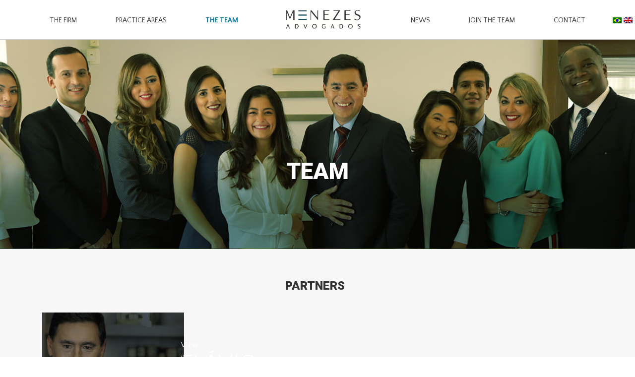

--- FILE ---
content_type: text/html; charset=UTF-8
request_url: https://menezesadv.com.br/en/profissionais/
body_size: 6415
content:
<!doctype html>
<html lang="en-US">
<head>
	

	<link href="https://fonts.googleapis.com/css?family=Open+Sans:300,400,700|Roboto:300,400,900" rel="stylesheet">
	<link href='https://menezesadv.com.br/wp-content/themes/menezesadvogados/estilo.css' rel="stylesheet">
	<link rel="stylesheet" href="https://menezesadv.com.br/wp-content/themes/menezesadvogados/custom_para_v2.css">
	
	<link rel="stylesheet" href="https://use.fontawesome.com/releases/v5.8.1/css/all.css">

		
  		<link rel="stylesheet" href="https://menezesadv.com.br/wp-content/themes/menezesadvogados/animate.css">
  		<link rel="stylesheet" href="https://menezesadv.com.br/wp-content/themes/menezesadvogados/blockquote.css">
		<link href="https://fonts.googleapis.com/css?family=Quattrocento+Sans:400,700" rel="stylesheet">
	
	<meta charset="UTF-8">
	<meta name="viewport" content="width=device-width, initial-scale=1">
	<link rel="profile" href="https://gmpg.org/xfn/11">

	<title>Team - Menezes Advogados</title>

<!-- This site is optimized with the Yoast SEO plugin v12.1 - https://yoast.com/wordpress/plugins/seo/ -->
<link rel="canonical" href="https://menezesadv.com.br/en/profissionais/" />
<meta property="og:locale" content="en_US" />
<meta property="og:type" content="article" />
<meta property="og:title" content="Team - Menezes Advogados" />
<meta property="og:url" content="https://menezesadv.com.br/en/profissionais/" />
<meta property="og:site_name" content="Menezes Advogados" />
<meta property="og:image" content="https://menezesadv.com.br/wp-content/uploads/2019/08/banner_equipe.png" />
<meta property="og:image:secure_url" content="https://menezesadv.com.br/wp-content/uploads/2019/08/banner_equipe.png" />
<meta property="og:image:width" content="1900" />
<meta property="og:image:height" content="423" />
<meta name="twitter:card" content="summary_large_image" />
<meta name="twitter:title" content="Team - Menezes Advogados" />
<meta name="twitter:image" content="https://menezesadv.com.br/wp-content/uploads/2019/08/banner_equipe.png" />
<script type='application/ld+json' class='yoast-schema-graph yoast-schema-graph--main'>{"@context":"https://schema.org","@graph":[{"@type":"WebSite","@id":"https://menezesadv.com.br/en/#website","url":"https://menezesadv.com.br/en/","name":"Menezes Advogados","potentialAction":{"@type":"SearchAction","target":"https://menezesadv.com.br/en/?s={search_term_string}","query-input":"required name=search_term_string"}},{"@type":"ImageObject","@id":"https://menezesadv.com.br/en/profissionais/#primaryimage","url":"https://menezesadv.com.br/wp-content/uploads/2019/08/banner_equipe.png","width":1900,"height":423},{"@type":"WebPage","@id":"https://menezesadv.com.br/en/profissionais/#webpage","url":"https://menezesadv.com.br/en/profissionais/","inLanguage":"en-US","name":"Team - Menezes Advogados","isPartOf":{"@id":"https://menezesadv.com.br/en/#website"},"primaryImageOfPage":{"@id":"https://menezesadv.com.br/en/profissionais/#primaryimage"},"datePublished":"2019-04-21T20:22:10+00:00","dateModified":"2021-11-25T20:26:14+00:00"}]}</script>
<!-- / Yoast SEO plugin. -->

<link rel='dns-prefetch' href='//s.w.org' />
<link rel="alternate" type="application/rss+xml" title="Menezes Advogados &raquo; Feed" href="https://menezesadv.com.br/en/feed/" />
<link rel="alternate" type="application/rss+xml" title="Menezes Advogados &raquo; Comments Feed" href="https://menezesadv.com.br/en/comments/feed/" />
		<script type="text/javascript">
			window._wpemojiSettings = {"baseUrl":"https:\/\/s.w.org\/images\/core\/emoji\/11.2.0\/72x72\/","ext":".png","svgUrl":"https:\/\/s.w.org\/images\/core\/emoji\/11.2.0\/svg\/","svgExt":".svg","source":{"concatemoji":"https:\/\/menezesadv.com.br\/wp-includes\/js\/wp-emoji-release.min.js?ver=5.1.19"}};
			!function(e,a,t){var n,r,o,i=a.createElement("canvas"),p=i.getContext&&i.getContext("2d");function s(e,t){var a=String.fromCharCode;p.clearRect(0,0,i.width,i.height),p.fillText(a.apply(this,e),0,0);e=i.toDataURL();return p.clearRect(0,0,i.width,i.height),p.fillText(a.apply(this,t),0,0),e===i.toDataURL()}function c(e){var t=a.createElement("script");t.src=e,t.defer=t.type="text/javascript",a.getElementsByTagName("head")[0].appendChild(t)}for(o=Array("flag","emoji"),t.supports={everything:!0,everythingExceptFlag:!0},r=0;r<o.length;r++)t.supports[o[r]]=function(e){if(!p||!p.fillText)return!1;switch(p.textBaseline="top",p.font="600 32px Arial",e){case"flag":return s([55356,56826,55356,56819],[55356,56826,8203,55356,56819])?!1:!s([55356,57332,56128,56423,56128,56418,56128,56421,56128,56430,56128,56423,56128,56447],[55356,57332,8203,56128,56423,8203,56128,56418,8203,56128,56421,8203,56128,56430,8203,56128,56423,8203,56128,56447]);case"emoji":return!s([55358,56760,9792,65039],[55358,56760,8203,9792,65039])}return!1}(o[r]),t.supports.everything=t.supports.everything&&t.supports[o[r]],"flag"!==o[r]&&(t.supports.everythingExceptFlag=t.supports.everythingExceptFlag&&t.supports[o[r]]);t.supports.everythingExceptFlag=t.supports.everythingExceptFlag&&!t.supports.flag,t.DOMReady=!1,t.readyCallback=function(){t.DOMReady=!0},t.supports.everything||(n=function(){t.readyCallback()},a.addEventListener?(a.addEventListener("DOMContentLoaded",n,!1),e.addEventListener("load",n,!1)):(e.attachEvent("onload",n),a.attachEvent("onreadystatechange",function(){"complete"===a.readyState&&t.readyCallback()})),(n=t.source||{}).concatemoji?c(n.concatemoji):n.wpemoji&&n.twemoji&&(c(n.twemoji),c(n.wpemoji)))}(window,document,window._wpemojiSettings);
		</script>
		<style type="text/css">
img.wp-smiley,
img.emoji {
	display: inline !important;
	border: none !important;
	box-shadow: none !important;
	height: 1em !important;
	width: 1em !important;
	margin: 0 .07em !important;
	vertical-align: -0.1em !important;
	background: none !important;
	padding: 0 !important;
}
</style>
	<link rel='stylesheet' id='yarppWidgetCss-css'  href='https://menezesadv.com.br/wp-content/plugins/yet-another-related-posts-plugin/style/widget.css?ver=5.1.19' type='text/css' media='all' />
<link rel='stylesheet' id='wp-block-library-css'  href='https://menezesadv.com.br/wp-includes/css/dist/block-library/style.min.css?ver=5.1.19' type='text/css' media='all' />
<link rel='stylesheet' id='contact-form-7-css'  href='https://menezesadv.com.br/wp-content/plugins/contact-form-7/includes/css/styles.css?ver=5.1.1' type='text/css' media='all' />
<link rel='stylesheet' id='searchandfilter-css'  href='https://menezesadv.com.br/wp-content/plugins/search-filter/style.css?ver=1' type='text/css' media='all' />
<link rel='stylesheet' id='sweet-alert-styles-css'  href='https://menezesadv.com.br/wp-content/plugins/sweet-alert-add-on-for-contact-form-7/includes/../lib/sweet-alert/css/sweet-alert.css?ver=5.1.19' type='text/css' media='all' />
<link rel='stylesheet' id='alter-cf7-css'  href='https://menezesadv.com.br/wp-content/plugins/sweet-alert-add-on-for-contact-form-7/includes/../css/alter-cf7.css?ver=5.1.19' type='text/css' media='all' />
<link rel='stylesheet' id='menezesadvogados-style-css'  href='https://menezesadv.com.br/wp-content/themes/menezesadvogados/style.css?ver=5.1.19' type='text/css' media='all' />
<script type='text/javascript' src='https://menezesadv.com.br/wp-includes/js/jquery/jquery.js?ver=1.12.4'></script>
<script type='text/javascript' src='https://menezesadv.com.br/wp-includes/js/jquery/jquery-migrate.min.js?ver=1.4.1'></script>
<script type='text/javascript' src='https://menezesadv.com.br/wp-content/plugins/sweet-alert-add-on-for-contact-form-7/includes/../lib/sweet-alert/js/sweet-alert.min.js?ver=5.1.19'></script>
<link rel='https://api.w.org/' href='https://menezesadv.com.br/en/wp-json/' />
<link rel="EditURI" type="application/rsd+xml" title="RSD" href="https://menezesadv.com.br/xmlrpc.php?rsd" />
<link rel="wlwmanifest" type="application/wlwmanifest+xml" href="https://menezesadv.com.br/wp-includes/wlwmanifest.xml" /> 
<meta name="generator" content="WordPress 5.1.19" />
<link rel='shortlink' href='https://menezesadv.com.br/en/?p=9' />
<link rel="alternate" type="application/json+oembed" href="https://menezesadv.com.br/en/wp-json/oembed/1.0/embed?url=https%3A%2F%2Fmenezesadv.com.br%2Fen%2Fprofissionais%2F" />
<link rel="alternate" type="text/xml+oembed" href="https://menezesadv.com.br/en/wp-json/oembed/1.0/embed?url=https%3A%2F%2Fmenezesadv.com.br%2Fen%2Fprofissionais%2F&#038;format=xml" />
<style type="text/css">
.qtranxs_flag_pb {background-image: url(https://menezesadv.com.br/wp-content/plugins/qtranslate-xt-master/flags/br.png); background-repeat: no-repeat;}
.qtranxs_flag_en {background-image: url(https://menezesadv.com.br/wp-content/plugins/qtranslate-xt-master/flags/gb.png); background-repeat: no-repeat;}
</style>
<link hreflang="pb" href="https://menezesadv.com.br/pb/profissionais/" rel="alternate" />
<link hreflang="en" href="https://menezesadv.com.br/en/profissionais/" rel="alternate" />
<link hreflang="x-default" href="https://menezesadv.com.br/profissionais/" rel="alternate" />
<meta name="generator" content="qTranslate-XT 3.6.0.dev" />
		<style type="text/css">.recentcomments a{display:inline !important;padding:0 !important;margin:0 !important;}</style>
				<style type="text/css">
					.site-title,
			.site-description {
				position: absolute;
				clip: rect(1px, 1px, 1px, 1px);
			}
				</style>
			<link href="https://stackpath.bootstrapcdn.com/bootstrap/4.3.1/css/bootstrap.min.css" rel="stylesheet">
	<script src="https://stackpath.bootstrapcdn.com/bootstrap/4.3.1/js/bootstrap.min.js"></script>




	<style>
		.has-logo a{
			background-image: url(https://menezesadv.com.br/wp-content/uploads/2020/05/cropped-Logo-Fundo-Claro.png);
		}
		
		.site-header .header-menu .menu-item .sub-menu li a {
		    padding: 7px 0;
		}

		#masthead, .site-mobile-header {
			position: fixed;
			width: 100%;
			z-index:999;
			background: #FFF;
		}
		#content {
			padding-top:80px;
		}
		@media (max-width: 800px) 
		{
		  #content {
			padding-top:60px !important;
			}
		}
		.site-header .header-menu > .menu-item ul.sub-menu .menu-item:hover, .site-header .header-menu > .menu-item ul.sub-menu .menu-item:active {
		    background: rgba(0,0,0,0.5);
		    width: calc(100% + 20px);
    		margin-left: -10px;
		}
		#main .page .entry-header h1, .entry-header--blog .entry-title {
			text-shadow: 2px 2px rgba(0,0,0,0.7);
		}

		#masthead.site-header .header-menu > .menu-item ul.sub-menu > .menu-item ul.sub-menu {
			display: none !important;
			position: absolute !important;;
    		left: 100% !important;;
    		top: 0px !important;
		}
	 	#masthead.site-header .header-menu > .menu-item ul.sub-menu > .menu-item:hover ul.sub-menu, #masthead.site-header .header-menu > .menu-item ul.sub-menu > .menu-item:active ul.sub-menu {
			display: block !important;
		}   
		#masthead.site-header .header-menu > .menu-item ul.sub-menu > .menu-item ul.sub-menu .menu-item a {
			color: #FFF !important;
			border-bottom: 1px dotted #fff !important;
		}
	</style>
</head>

<body class="page-template page-template-page-profissionais page-template-page-profissionais-php page page-id-9 page-parent wp-custom-logo">
<script src="https://cdnjs.cloudflare.com/ajax/libs/OwlCarousel2/2.3.4/owl.carousel.min.js"></script>
<link rel="stylesheet" href="https://cdnjs.cloudflare.com/ajax/libs/OwlCarousel2/2.3.4/assets/owl.carousel.min.css" />
<script src="https://cdnjs.cloudflare.com/ajax/libs/jQuery.mmenu/8.0.6/mmenu.js"></script>
<link rel="stylesheet" href="https://cdnjs.cloudflare.com/ajax/libs/jQuery.mmenu/8.0.6/mmenu.css" />
<script>
	jQuery(function(){
		setTimeout(function(){
			jQuery('.header-menu').removeClass('d-none')
			jQuery('.mm-menu').removeClass('d-none')
		},1000)
	})
	

</script>
<div id="page" class="site">
	<a class="skip-link screen-reader-text" href="#content">Skip to content</a>

	<header id="masthead" class="site-header">
		<div class="container">
			<div class='header-menu d-flex justify-content-between d-none'>
				<li id="menu-item-18" class="menu-item menu-item-type-post_type menu-item-object-page menu-item-has-children menu-item-18"><a href="https://menezesadv.com.br/en/escritorio/">The Firm</a>
<ul class="sub-menu">
	<li id="menu-item-195" class="menu-item menu-item-type-post_type menu-item-object-page menu-item-195"><a href="https://menezesadv.com.br/en/escritorio/">About</a></li>
	<li id="menu-item-196" class="menu-item menu-item-type-post_type menu-item-object-page menu-item-196"><a href="https://menezesadv.com.br/en/clientes/">Our Clients</a></li>
</ul>
</li>
<li id="menu-item-16" class="menu-item menu-item-type-post_type menu-item-object-page menu-item-has-children menu-item-16"><a href="https://menezesadv.com.br/en/area-de-atuacao/">Practice areas</a>
<ul class="sub-menu">
	<li id="menu-item-410" class="subgroup menu-item menu-item-type-custom menu-item-object-custom menu-item-has-children menu-item-410"><a href="#">Sectors</a>
	<ul class="sub-menu">
		<li id="menu-item-244" class="menu-item menu-item-type-post_type menu-item-object-page menu-item-244"><a href="https://menezesadv.com.br/en/area-de-atuacao/atacado-e-varejo/">Wholesale and retail</a></li>
		<li id="menu-item-241" class="menu-item menu-item-type-post_type menu-item-object-page menu-item-241"><a href="https://menezesadv.com.br/en/area-de-atuacao/agronegocio/">Agrobusiness</a></li>
		<li id="menu-item-243" class="menu-item menu-item-type-post_type menu-item-object-page menu-item-243"><a href="https://menezesadv.com.br/en/area-de-atuacao/energia/">Energy</a></li>
		<li id="menu-item-240" class="menu-item menu-item-type-post_type menu-item-object-page menu-item-240"><a href="https://menezesadv.com.br/en/area-de-atuacao/franchising/">Franchising</a></li>
		<li id="menu-item-245" class="menu-item menu-item-type-post_type menu-item-object-page menu-item-245"><a href="https://menezesadv.com.br/en/area-de-atuacao/industria/">Industry</a></li>
		<li id="menu-item-242" class="menu-item menu-item-type-post_type menu-item-object-page menu-item-242"><a href="https://menezesadv.com.br/en/area-de-atuacao/suplementos-alimentares/">Dietary supplements</a></li>
	</ul>
</li>
	<li id="menu-item-411" class="subgroup subgroup-area-direito menu-item menu-item-type-custom menu-item-object-custom menu-item-411"><a href="#">Areas of law</a></li>
</ul>
</li>
<li id="menu-item-20" class="menu-item menu-item-type-post_type menu-item-object-page current-menu-item page_item page-item-9 current_page_item current-menu-ancestor current-menu-parent current_page_parent current_page_ancestor menu-item-has-children menu-item-20"><a href="https://menezesadv.com.br/en/profissionais/" aria-current="page">The team</a>
<ul class="sub-menu">
	<li id="menu-item-321" class="menu-item menu-item-type-post_type menu-item-object-page current-menu-item page_item page-item-9 current_page_item menu-item-321"><a href="https://menezesadv.com.br/en/profissionais/" aria-current="page">Partners</a></li>
	<li id="menu-item-417" class="menu-item menu-item-type-custom menu-item-object-custom menu-item-417"><a href="/en/homolog/profissionais/#Coordenadores">Coordinators</a></li>
</ul>
</li>
<li id="menu-item-15" class="has-logo menu-item menu-item-type-custom menu-item-object-custom menu-item-15"><a href="/en/">Home</a></li>
<li id="menu-item-397" class="menu-item menu-item-type-taxonomy menu-item-object-category menu-item-has-children menu-item-397"><a href="https://menezesadv.com.br/en/category/articles/">News</a>
<ul class="sub-menu">
	<li id="menu-item-279" class="menu-item menu-item-type-taxonomy menu-item-object-category menu-item-279"><a href="https://menezesadv.com.br/en/category/articles/">Articles</a></li>
	<li id="menu-item-545" class="menu-item menu-item-type-post_type menu-item-object-page menu-item-545"><a href="https://menezesadv.com.br/en/na-midia/">News</a></li>
</ul>
</li>
<li id="menu-item-200" class="menu-item menu-item-type-post_type menu-item-object-page menu-item-200"><a href="https://menezesadv.com.br/en/trabalhe-conosco/">Join the team</a></li>
<li id="menu-item-17" class="menu-item menu-item-type-post_type menu-item-object-page menu-item-17"><a href="https://menezesadv.com.br/en/contato/">Contact</a></li>
			</div>
			<div class="language-change">
				
<ul class="language-chooser language-chooser-image qtranxs_language_chooser" id="qtranslate-chooser">
<li class="lang-pb"><a href="https://menezesadv.com.br/pb/profissionais/" hreflang="pb" title="Português do Brasil (pb)" class="qtranxs_image qtranxs_image_pb"><img src="https://menezesadv.com.br/wp-content/plugins/qtranslate-xt-master/flags/br.png" alt="Português do Brasil (pb)" /><span style="display:none">Português do Brasil</span></a></li>
<li class="lang-en active"><a href="https://menezesadv.com.br/en/profissionais/" hreflang="en" title="English (en)" class="qtranxs_image qtranxs_image_en"><img src="https://menezesadv.com.br/wp-content/plugins/qtranslate-xt-master/flags/gb.png" alt="English (en)" /><span style="display:none">English</span></a></li>
</ul><div class="qtranxs_widget_end"></div>
			</div>
		</div>
	</header>

	<div class="site-mobile-header">
			<a href="#menu" class="menu-mobile">
				<i class="fas fa-bars"></i>
			</a>
			<a href="/" class="logotipo-mobile">
				<img src="https://menezesadv.com.br/wp-content/uploads/2020/05/cropped-Logo-Fundo-Claro.png">
			</a>
	</div>

	<nav id="menu" class="d-none">
		<div class="menu-menu-1-container"><ul id="menu-menu-2" class="menu"><li class="menu-item menu-item-type-post_type menu-item-object-page menu-item-has-children menu-item-18"><a href="https://menezesadv.com.br/en/escritorio/">The Firm</a>
<ul class="sub-menu">
	<li class="menu-item menu-item-type-post_type menu-item-object-page menu-item-195"><a href="https://menezesadv.com.br/en/escritorio/">About</a></li>
	<li class="menu-item menu-item-type-post_type menu-item-object-page menu-item-196"><a href="https://menezesadv.com.br/en/clientes/">Our Clients</a></li>
</ul>
</li>
<li class="menu-item menu-item-type-post_type menu-item-object-page menu-item-has-children menu-item-16"><a href="https://menezesadv.com.br/en/area-de-atuacao/">Practice areas</a>
<ul class="sub-menu">
	<li class="subgroup menu-item menu-item-type-custom menu-item-object-custom menu-item-has-children menu-item-410"><a href="#">Sectors</a>
	<ul class="sub-menu">
		<li class="menu-item menu-item-type-post_type menu-item-object-page menu-item-244"><a href="https://menezesadv.com.br/en/area-de-atuacao/atacado-e-varejo/">Wholesale and retail</a></li>
		<li class="menu-item menu-item-type-post_type menu-item-object-page menu-item-241"><a href="https://menezesadv.com.br/en/area-de-atuacao/agronegocio/">Agrobusiness</a></li>
		<li class="menu-item menu-item-type-post_type menu-item-object-page menu-item-243"><a href="https://menezesadv.com.br/en/area-de-atuacao/energia/">Energy</a></li>
		<li class="menu-item menu-item-type-post_type menu-item-object-page menu-item-240"><a href="https://menezesadv.com.br/en/area-de-atuacao/franchising/">Franchising</a></li>
		<li class="menu-item menu-item-type-post_type menu-item-object-page menu-item-245"><a href="https://menezesadv.com.br/en/area-de-atuacao/industria/">Industry</a></li>
		<li class="menu-item menu-item-type-post_type menu-item-object-page menu-item-242"><a href="https://menezesadv.com.br/en/area-de-atuacao/suplementos-alimentares/">Dietary supplements</a></li>
	</ul>
</li>
	<li class="subgroup subgroup-area-direito menu-item menu-item-type-custom menu-item-object-custom menu-item-411"><a href="#">Areas of law</a></li>
</ul>
</li>
<li class="menu-item menu-item-type-post_type menu-item-object-page current-menu-item page_item page-item-9 current_page_item current-menu-ancestor current-menu-parent current_page_parent current_page_ancestor menu-item-has-children menu-item-20"><a href="https://menezesadv.com.br/en/profissionais/" aria-current="page">The team</a>
<ul class="sub-menu">
	<li class="menu-item menu-item-type-post_type menu-item-object-page current-menu-item page_item page-item-9 current_page_item menu-item-321"><a href="https://menezesadv.com.br/en/profissionais/" aria-current="page">Partners</a></li>
	<li class="menu-item menu-item-type-custom menu-item-object-custom menu-item-417"><a href="/en/homolog/profissionais/#Coordenadores">Coordinators</a></li>
</ul>
</li>
<li class="has-logo menu-item menu-item-type-custom menu-item-object-custom menu-item-15"><a href="/en/">Home</a></li>
<li class="menu-item menu-item-type-taxonomy menu-item-object-category menu-item-has-children menu-item-397"><a href="https://menezesadv.com.br/en/category/articles/">News</a>
<ul class="sub-menu">
	<li class="menu-item menu-item-type-taxonomy menu-item-object-category menu-item-279"><a href="https://menezesadv.com.br/en/category/articles/">Articles</a></li>
	<li class="menu-item menu-item-type-post_type menu-item-object-page menu-item-545"><a href="https://menezesadv.com.br/en/na-midia/">News</a></li>
</ul>
</li>
<li class="menu-item menu-item-type-post_type menu-item-object-page menu-item-200"><a href="https://menezesadv.com.br/en/trabalhe-conosco/">Join the team</a></li>
<li class="menu-item menu-item-type-post_type menu-item-object-page menu-item-17"><a href="https://menezesadv.com.br/en/contato/">Contact</a></li>
</ul></div>		
<ul class="language-chooser language-chooser-image qtranxs_language_chooser" id="qtranslate-chooser">
<li class="lang-pb"><a href="https://menezesadv.com.br/pb/profissionais/" hreflang="pb" title="Português do Brasil (pb)" class="qtranxs_image qtranxs_image_pb"><img src="https://menezesadv.com.br/wp-content/plugins/qtranslate-xt-master/flags/br.png" alt="Português do Brasil (pb)" /><span style="display:none">Português do Brasil</span></a></li>
<li class="lang-en active"><a href="https://menezesadv.com.br/en/profissionais/" hreflang="en" title="English (en)" class="qtranxs_image qtranxs_image_en"><img src="https://menezesadv.com.br/wp-content/plugins/qtranslate-xt-master/flags/gb.png" alt="English (en)" /><span style="display:none">English</span></a></li>
</ul><div class="qtranxs_widget_end"></div>
	</nav>

	<script>
         document.addEventListener(
            "DOMContentLoaded", () => {
                new Mmenu( "#menu" );
            }
         );
      </script>
	<div id="content" class="site-content">

	<div id="primary" class="content-area">
		<main id="main" class="site-main">

		

	<article id="post-9" class="post-9 page type-page status-publish has-post-thumbnail hentry">
		<div id="banner-page" class="entry-header entry-header--profissionais  d-flex text-center">
                 <style>
                .entry-header {
                    background-image: url('https://menezesadv.com.br/wp-content/uploads/2019/08/banner_equipe.png')
                }
                @media (max-width: 425px) {
                    #main .page #banner-page.entry-header {
                        background-image: url(https://menezesadv.com.br/wp-content/uploads/2019/10/banners_mobile_0001_equipe.png) !important;
                        background-position: center center !important;
                        max-height: 203px !important;
                        height: 203px !important;
                    }
                    #main .page #banner-page.entry-header h1 {
                        padding: 80px 0 !important;
                    }                       
                  }

            </style>
			<div class="container text-center">
                 <h1 class="entry-title justify-content-between">Team</h1>			</div>
		</div><!-- .entry-header -->
		<div class="container container-perfil">
			<div class="entry-content">
            
                            <div id="Partners" class="grupo-profissional">
                    <div class='row'>
                        <div class='col-12'>
                            <h2 style="text-align: center;"><span style="font-size: 24px; font-family: 'Roboto', sans-serif; text-transform: uppercase;">Partners</span></h2>
                        </div>
                        <div class="row mx-0">
                                                            <div class="col-12 col-sm-6 col-md-6 box-profissional">
                                    
                                                                                                            <a href="https://menezesadv.com.br/en/profissionais/flavio-menezes/">
                                        <h3 class="b-0 b-md-auto">
                                            Flávio Menezes                                        </h3>
                                        	 <p class="d-none d-md-block">
                                        	 	View bio												                                        	 	&nbsp;<i class="fas fa-long-arrow-alt-right"></i></p>
                                        <img src="https://menezesadv.com.br/wp-content/uploads/2019/04/flavio-capa.jpg" alt=""/>        
                                    </a>
                                                                    </div>
                                                    </div>
                    </div>
                </div>
                            <div id="Coordinators" class="grupo-profissional">
                    <div class='row'>
                        <div class='col-12'>
                            <h2 style="text-align: center;"><span style="font-size: 24px; font-family: 'Roboto', sans-serif; text-transform: uppercase;">Coordinators</span></h2>
                        </div>
                        <div class="row mx-0">
                                                            <div class="col-12 col-sm-6 col-md-6 box-profissional">
                                    
                                                                                                            	<a href="https://www.linkedin.com/in/marcia-tsuyako-asano-4316ab23/" target='_blank'>
										    <h3 class="b-0 b-md-auto">
										        Marcia Asano										    </h3>
										    <p class="d-none d-md-block">
										    	View bio&nbsp;<i class="fas fa-long-arrow-alt-right"></i>
										    </p>
										    <img src="https://menezesadv.com.br/wp-content/uploads/2019/08/Marcia.jpeg" alt="" />        
										</a>
                                                                    </div>
                                                            <div class="col-12 col-sm-6 col-md-6 box-profissional">
                                    
                                                                                                            	<a href="https://br.linkedin.com/in/luiz-claudio-bispo-do-nascimento-7ba52810b" target='_blank'>
										    <h3 class="b-0 b-md-auto">
										        Luiz Nascimento										    </h3>
										    <p class="d-none d-md-block">
										    	View bio&nbsp;<i class="fas fa-long-arrow-alt-right"></i>
										    </p>
										    <img src="https://menezesadv.com.br/wp-content/uploads/2019/08/Luiz.jpeg" alt="" />        
										</a>
                                                                    </div>
                                                            <div class="col-12 col-sm-6 col-md-6 box-profissional">
                                    
                                                                                                            	<a href="https://www.linkedin.com/in/danielatalarico/" target='_blank'>
										    <h3 class="b-0 b-md-auto">
										        Daniela Talarico										    </h3>
										    <p class="d-none d-md-block">
										    	View bio&nbsp;<i class="fas fa-long-arrow-alt-right"></i>
										    </p>
										    <img src="https://menezesadv.com.br/wp-content/uploads/2019/08/daniela.jpeg" alt="" />        
										</a>
                                                                    </div>
                                                            <div class="col-12 col-sm-6 col-md-6 box-profissional">
                                    
                                                                                                            	<a href="https://www.linkedin.com/in/nayara-oliveira-b4b41148/" target='_blank'>
										    <h3 class="b-0 b-md-auto">
										        Nayara Oliveira										    </h3>
										    <p class="d-none d-md-block">
										    	View bio&nbsp;<i class="fas fa-long-arrow-alt-right"></i>
										    </p>
										    <img src="https://menezesadv.com.br/wp-content/uploads/2019/08/Nayara.jpeg" alt="" />        
										</a>
                                                                    </div>
                                                    </div>
                    </div>
                </div>
            			</div><!-- .entry-content -->
		</div>
	</article><!-- #post-9 -->


		</main><!-- #main -->
	</div><!-- #primary -->


	</div>

	<footer id="colophon" class="site-footer">
		<div class="container">
			<div class='row'>
				<div class='col-12 col-md-9 hide-mobile'>
					<ul class='d-flex justify-content-between'>
						<li id="menu-item-86" class="menu-item menu-item-type-post_type menu-item-object-page menu-item-home menu-item-86"><a href="https://menezesadv.com.br/en/">Home</a></li>
<li id="menu-item-85" class="menu-item menu-item-type-post_type menu-item-object-page menu-item-85"><a href="https://menezesadv.com.br/en/clientes/">Our Clients</a></li>
<li id="menu-item-88" class="menu-item menu-item-type-post_type menu-item-object-page menu-item-88"><a href="https://menezesadv.com.br/en/area-de-atuacao/">Practice areas</a></li>
<li id="menu-item-89" class="menu-item menu-item-type-post_type menu-item-object-page current-menu-item page_item page-item-9 current_page_item menu-item-89"><a href="https://menezesadv.com.br/en/profissionais/" aria-current="page">Team</a></li>
<li id="menu-item-90" class="menu-item menu-item-type-post_type menu-item-object-page menu-item-90"><a href="https://menezesadv.com.br/en/escritorio/">The Firm</a></li>
<li id="menu-item-87" class="menu-item menu-item-type-post_type menu-item-object-page menu-item-87"><a href="https://menezesadv.com.br/en/contato/">Contact</a></li>
					</ul>
				</div>
				<div class='col-12 col-sm-3 col-md-3 endereco'>
					<p>
						São Paulo | Av. Arnolfo Azevedo, 160 <br>Pacaembu – São Paulo – SP, 01236-030 <br>(11) 2313-5555
					</p>
				</div>
				<div class='col-12 social'>
										<a href="https://www.linkedin.com/company/menezesadv">
						<i class="fab fa-linkedin"></i>
					</a>
															<a href="https://www.facebook.com/menezesadv160/">
						<i class="fab fa-facebook"></i>
					</a>
																				<a href="https://www.instagram.com/menezes_advogados/">
						<i class="fab fa-instagram"></i>
					</a>
									</div>
			</div>
		</div>
	</footer>
	<div class='copyright'>
		<div class="container">
			<div class='row'>
				<div class='col-12 col-sm-6 col-md-6'>
					Copyright 2019 © Menezes Advogados.
				</div>
				<div class='col-6 text-right hide-mobile'>
					<img src="https://menezesadv.com.br/wp-content/uploads/2020/05/cropped-Logo-Fundo-Claro.png" alt='logo' width="100" style="filter: brightness(0) invert(1);">
				</div>
			</div>
		</div>

		
	</div>
</div>

<script type="text/javascript">
jQuery(function($) {
	$(".wpcf7-submit").click(function(event) {
		var messageOutput = $(this).closest("form").children(".wpcf7-response-output");
		$(document).ajaxComplete(function() {
			var message = $(messageOutput).html();
			var validMessage = function(){
				swal({
					type: "success",
					title: "",
					text: message,
					timer: 3000,
					showConfirmButton: false
				});
			};
			var errorMessage = function(){
				swal({
					type: "warning",
					title: "",
					text: message,
					timer: 3000,
					showConfirmButton: false
				});
			};
			setSwal = $(".wpcf7-response-output").hasClass("wpcf7-validation-errors") ? "alert" : "success";
			if ( setSwal === "alert" ) { errorMessage() };
			if ( setSwal === "success" ) { validMessage() };
		});
	});
});
</script>
<script type='text/javascript'>
/* <![CDATA[ */
var wpcf7 = {"apiSettings":{"root":"https:\/\/menezesadv.com.br\/en\/wp-json\/contact-form-7\/v1","namespace":"contact-form-7\/v1"}};
/* ]]> */
</script>
<script type='text/javascript' src='https://menezesadv.com.br/wp-content/plugins/contact-form-7/includes/js/scripts.js?ver=5.1.1'></script>
<script type='text/javascript' src='https://menezesadv.com.br/wp-content/themes/menezesadvogados/js/navigation.js?ver=20151215'></script>
<script type='text/javascript' src='https://menezesadv.com.br/wp-content/themes/menezesadvogados/js/skip-link-focus-fix.js?ver=20151215'></script>
<script type='text/javascript' src='https://menezesadv.com.br/wp-includes/js/wp-embed.min.js?ver=5.1.19'></script>

</body>
</html>


--- FILE ---
content_type: text/css
request_url: https://menezesadv.com.br/wp-content/themes/menezesadvogados/estilo.css
body_size: 18273
content:
.rotate {
  position: absolute;
  top: 390px;
  left: 0;
  margin-left: -40px;
  -webkit-transform: rotate(270deg);
  -moz-transform: rotate(270deg);
  -ms-transform: rotate(270deg);
  -o-transform: rotate(270deg);
  transform: rotate(270deg);
  -webkit-transform-origin: 0 0;
  -moz-transform-origin: 0 0;
  -ms-transform-origin: 0 0;
  -o-transform-origin: 0 0;
  transform-origin: 0 0;
  font-size: 18px;
  color: #333;
  font-weight: 300; }
  .rotate strong {
    font-weight: 700; }

* {
  font-family: "Open Sans", sans-serif; }

.btn-primary {
  border-color: #00749c;
  background: #00749c;
  color: #FFF; }
  .btn-primary:visited {
    color: #FFF; }
  .btn-primary:hover {
    background: #004e69; }

.site-header ul.sub-menu {
  position: absolute;
  top: 100%;
  margin: 0;
  left: calc(50% - 150px);
  width: 300px;
  padding: 0 10px;
  border-radius: 0 0 3px 3px;
  text-align: center;
  background: #222; }
.site-header .header-menu .menu-item .sub-menu li a {
  font-size: 13px;
  display: block;
  color: #FFF;
  border-bottom: 1px dotted #fff;
  padding: 14px 0; }
.site-header .header-menu .menu-item .sub-menu li:last-child a {
  border-bottom: 0; }
.site-header .container {
  max-width: 1110px;
  position: relative; }
.site-header .header-menu {
  padding: 15px 0 0; }
  .site-header .header-menu > .menu-item {
    list-style: none;
    align-self: center;
    position: relative;
    padding-bottom: 15px; }
    .site-header .header-menu > .menu-item:hover a {
      color: #00749c; }
    .site-header .header-menu > .menu-item:hover ul {
      display: block !important; }
    .site-header .header-menu > .menu-item a {
      color: #333;
      font-weight: 400;
      font-size: 15px; }
    .site-header .header-menu > .menu-item.current_page_item a {
      color: #00749c;
      font-weight: 600; }
    .site-header .header-menu > .menu-item ul.sub-menu {
      display: none;
      z-index: 9; }
      .site-header .header-menu > .menu-item ul.sub-menu .menu-item {
        list-style: none;
        align-self: center;
        position: relative; }
  .site-header .header-menu .has-logo a {
    display: block;
    width: 192px;
    height: 49px;
    background-size: contain;
    background-position: center;
    background-repeat: no-repeat;
    overflow: hidden;
    font-size: 0;
    color: transparent; }
.site-header .language-change {
  position: absolute;
  top: calc(50% - 12px);
  right: -80px; }
  .site-header .language-change .language-chooser {
    margin: 0;
    padding: 0; }
    .site-header .language-change .language-chooser li {
      list-style: none;
      display: inline-block; }

#slider {
  position: relative; }
  #slider .item {
    height: 550px;
    background-size: cover;
    background-repeat: no-repeat;
    background-position: center; }
    #slider .item .item__text {
      font-weight: 300;
      max-width: 700px;
      color: #FFF; }
      #slider .item .item__text p {
        margin-bottom: 0; }
      #slider .item .item__text span {
        line-height: 1.5; }
      #slider .item .item__text strong {
        font-weight: 700; }
  #slider .owl-nav .owl-prev, #slider .owl-nav .owl-next {
    position: absolute;
    color: #FFF;
    width: 30px;
    height: auto;
    top: calc(50% - 50px);
    font-size: 67px; }
  #slider .owl-nav .owl-prev {
    left: 15px; }
  #slider .owl-nav .owl-next {
    right: 15px; }

#fundador, #depoimentos {
  padding: 50px 0; }
  #fundador p, #depoimentos p {
    margin-bottom: 0; }
  #fundador blockquote, #depoimentos blockquote {
    position: relative;
    max-width: 700px;
    margin: auto;
    line-height: 1.2;
    margin-bottom: 50px; }

#clientes {
  padding: 70px 0;
  background: #f7f7f7; }
  #clientes .logotipo-cliente {
    margin-bottom: 30px; }
  #clientes .btn {
    display: block;
    max-width: 500px;
    line-height: 60px;
    font-weight: 300;
    font-size: 18px;
    margin: auto;
    border-radius: 0;
    margin-top: 40px; }

.site-footer {
  background: #333333;
  padding: 30px 0;
  color: #FFF;
  font-weight: 400;
  font-size: 14px; }
  .site-footer ul {
    margin: 0;
    padding: 0 75px 0 0; }
    .site-footer ul li {
      list-style: none; }
      .site-footer ul li a {
        color: #FFF;
        font-weight: 400;
        font-size: 14px; }
  .site-footer .social a {
    font-size: 22px;
    color: #FFF;
    margin-right: 5px; }
    .site-footer .social a:hover {
      text-decoration: none;
      color: #969696; }

.copyright {
  background: #282828;
  padding: 25px 0;
  color: #969696;
  font-size: 13px; }

.postagens-recentes {
  background: #f7f7f7;
  padding: 50px 0; }
  .postagens-recentes .postagem:first-child {
    padding-right: 25px; }
  .postagens-recentes .postagem:last-child {
    padding-left: 25px; }
  .postagens-recentes .post-image, .postagens-recentes .post-content {
    display: inline-block;
    vertical-align: top; }
  .postagens-recentes .post-image {
    width: 200px;
    height: 200px;
    background-size: cover;
    background-repeat: no-repeat;
    background-position: center; }
  .postagens-recentes .post-content {
    width: calc(100% - 200px);
    padding-left: 15px; }
    .postagens-recentes .post-content h2 {
      font-size: 16px;
      color: #333;
      font-weight: 700;
      text-overflow: ellipsis;
      overflow: hidden;
      white-space: nowrap; }
    .postagens-recentes .post-content .post-excerpt {
      font-size: 14px;
      line-height: 1.5;
      color: #333;
      text-overflow: ellipsis;
      overflow: hidden;
      height: 103px; }
      .postagens-recentes .post-content .post-excerpt p {
        font-size: 14px;
        line-height: 1.5; }
    .postagens-recentes .post-content .btn {
      display: block;
      margin-top: 30px;
      font-weight: 300;
      border-radius: 0; }

#main .page {
  margin-bottom: 50px; }
  #main .page .entry-header {
    height: 531px;
    background-size: cover;
    background-repeat: no-repeat;
    background-position: center;
    margin-bottom: 60px;
    position: relative; }
    #main .page .entry-header h1 {
      padding: 120px 0;
      font-size: 46px;
      color: #FFF;
      font-family: "Roboto", sans-serif;
      font-weight: 700;
      text-transform: uppercase; }
  #main .page h2 {
    font-size: 28px;
    color: #333;
    font-weight: 700;
    margin-bottom: 30px; }
  #main .page p {
    line-height: 32px;
    font-size: 16px; }
  #main .page .entry-content hr {
    width: 100px;
    height: 7px;
    background: #00749c;
    margin-left: 0; }
    #main .page .entry-content hr:first-child {
      margin-top: 0; }

.form-contato .wpcf7-form-control {
  border: 1px solid #ddd;
  border-bottom-color: #ccc;
  color: #333333;
  padding: 8px;
  font-size: 14px;
  border-radius: 0;
  width: 100%; }
  .form-contato .wpcf7-form-control:focus {
    outline: none;
    border-color: #aaa; }
  .form-contato .wpcf7-form-control.btn {
    background: #00749c;
    color: #FFF;
    height: 60px;
    border-color: #00749c;
    font-size: 16px; }
.form-contato textarea {
  height: 150px; }
.form-contato .wpcf7-form-control-wrap {
  display: block; }

article {
  background: #f7f7f7;
  margin-bottom: 0 !important; }

.margem-top100 {
  margin-top: 100px; }

.endereco {
  font-size: 14px; }
  .endereco svg {
    margin-right: 10px;
    margin-bottom: 10px;
    display: inline-block; }
  .endereco .info {
    display: inline-block;
    display: inline-block;
    width: calc(100% - 46px);
    vertical-align: top;
    margin-bottom: 40px; }

span.wpcf7-not-valid-tip {
  font-size: 12px; }

.page-id-78 .gallery {
  margin-top: 40px; }
  .page-id-78 .gallery .gallery-item {
    width: 25%;
    padding: 0 25px 25px 25px; }
    .page-id-78 .gallery .gallery-item img {
      max-width: 100%; }

.entry-header--perfil {
  height: 350px; }

.entry-header--profissionais h1 {
  padding: 238px 0 !important;
  margin-bottom: 0; }

#main .page .container-perfil .entry-content .fab.fa-linkedin {
  color: #00749c;
  font-size: 24px; }
#main .page .container-perfil .entry-content hr:first-child {
  margin-bottom: 35px; }
#main .page .container-perfil .entry-content ul {
  padding-left: 0;
  margin-left: 20px;
  margin-bottom: 40px; }
  #main .page .container-perfil .entry-content ul li {
    margin-bottom: 25px;
    list-style: none;
    position: relative;
    line-height: 1.5;
    font-weight: 300; }
    #main .page .container-perfil .entry-content ul li:before {
      content: '';
      width: 8px;
      height: 8px;
      border-radius: 100%;
      background: #00749c;
      position: absolute;
      left: -20px;
      top: 8px; }

#main .page .grupo-profissional {
  max-width: 1100px;
  margin-bottom: 100px; }
  #main .page .grupo-profissional h2 {
    text-align: center;
    display: block;
    margin-bottom: 40px;
    text-transform: uppercase; }
  #main .page .grupo-profissional .box-profissional {
    padding: 0;
    padding-left: 15px; }
    #main .page .grupo-profissional .box-profissional:nth-child(2n+2) {
      padding-right: 15px;
      padding-left: 0; }
    #main .page .grupo-profissional .box-profissional:nth-child(2) a h3 {
      font-size: 38px; }
    #main .page .grupo-profissional .box-profissional a {
      display: block;
      background: #000;
      border-bottom: 5px solid #00749c; }
      #main .page .grupo-profissional .box-profissional a img {
        opacity: .6;
        z-index: 1; }
      #main .page .grupo-profissional .box-profissional a h3, #main .page .grupo-profissional .box-profissional a p {
        position: absolute;
        left: 295px;
        color: #FFF;
        z-index: 2; }
      #main .page .grupo-profissional .box-profissional a h3 {
        width: 220px;
        text-transform: uppercase;
        top: 80px;
        font-size: 46px;
        line-height: 1; }
      #main .page .grupo-profissional .box-profissional a p {
        bottom: 30px;
        font-weight: 300;
        letter-spacing: 1px;
        font-size: 14px; }
        #main .page .grupo-profissional .box-profissional a p i {
          margin-left: 10px; }
      #main .page .grupo-profissional .box-profissional a:hover img {
        opacity: 1; }

.area-atuacao {
  margin-bottom: 50px; }
  .area-atuacao .box-atuacao {
    height: 300px;
    background-size: cover;
    background-position: center;
    background-repeat: no-repeat;
    display: flex;
    text-align: center;
    color: #FFF; }
    .area-atuacao .box-atuacao:nth-child(2n+2) h3 {
      font-weight: 400; }
    .area-atuacao .box-atuacao h3 {
      margin: auto;
      padding: 0 20px;
      line-height: 1.2;
      font-weight: 700; }

.entry-header--blog {
  padding: 160px 0 25px 0; }
  .entry-header--blog .entry-title {
    margin-bottom: 95px;
    font-size: 46px;
    color: #FFF;
    font-family: "Open Sans", sans-serif;
    font-weight: 300;
    text-transform: uppercase; }
    .entry-header--blog .entry-title span {
      font-weight: 700; }
  .entry-header--blog .search-box ul {
    display: block;
    margin: auto;
    padding: 0; }
    .entry-header--blog .search-box ul li {
      padding: 0 15px; }
      .entry-header--blog .search-box ul li input[type=text], .entry-header--blog .search-box ul li select {
        height: 55px;
        padding: 0 10px;
        color: #333;
        font-size: 16px;
        background: #FFF;
        border: 0;
        border-radius: 4px;
        width: 400px; }
      .entry-header--blog .search-box ul li input[type=submit] {
        height: 55px;
        padding: 0 20px;
        color: #fff;
        font-size: 16px;
        background: #00749c;
        border: 0;
        border-radius: 4px; }

.postagens-recentes .owl-dots {
  text-align: center; }
  .postagens-recentes .owl-dots .owl-dot {
    display: inline-block;
    width: 15px;
    height: 8px;
    border-radius: 10px;
    margin: 0 5px;
    background: #ddd; }
    .postagens-recentes .owl-dots .owl-dot.active {
      background: #00749c; }
.postagens-recentes.postagens-recentes--blog .postagem:first-child {
  padding-right: 0; }
.postagens-recentes.postagens-recentes--blog .postagem .post-image {
  width: 500px;
  height: 300px; }
.postagens-recentes.postagens-recentes--blog .postagem .post-content {
  width: calc(100% - 500px); }
  .postagens-recentes.postagens-recentes--blog .postagem .post-content h2 {
    font-size: 30px;
    color: #333;
    font-weight: 700;
    text-overflow: initial;
    overflow: initial;
    white-space: initial;
    font-family: "Roboto", sans-serif;
    margin-bottom: 20px; }
  .postagens-recentes.postagens-recentes--blog .postagem .post-content .btn {
    max-width: 100%; }

.outros-posts {
  background: #f1f1f1;
  padding: 60px 0; }
  .outros-posts .postagens-recentes {
    background: none; }
    .outros-posts .postagens-recentes .postagem {
      margin-bottom: 50px; }
      .outros-posts .postagens-recentes .postagem > a:hover {
        text-decoration: none; }
      .outros-posts .postagens-recentes .postagem:last-child {
        padding-left: 15px; }
      .outros-posts .postagens-recentes .postagem:first-child {
        padding-right: 15px; }
    .outros-posts .postagens-recentes .post-image {
      width: 40%;
      background-color: #00749c; }
    .outros-posts .postagens-recentes .post-content {
      width: 59%; }

#masthead {
  background: #FFF;
  border-bottom: 1px solid #ccc; }

.postagem-completa {
  font-size: 14px;
  line-height: 1.8;
  font-family: "Open Sans", sans-serif;
  font-weight: 400;
  color: #333; }
  .postagem-completa .destaque {
    height: 350px;
    width: 100%;
    background-size: cover;
    background-position: top center;
    background-repeat: no-repeat;
    margin: 0 0 30px 0; }
  .postagem-completa h1 {
    font-family: "Roboto", sans-serif;
    font-size: 26px;
    margin-bottom: 40px;
    display: block;
    text-align: center;
    line-height: 1.5;
    text-transform: uppercase; }
  .postagem-completa p {
    margin-bottom: 15px; }

.site-mobile-header {
  display: none; }

@media screen and (max-width: 800px) {
  .site-mobile-header {
    display: block;
    padding: 14px; }
    .site-mobile-header img {
      height: 32px; }
    .site-mobile-header .menu-mobile {
      font-size: 23px;
      vertical-align: middle;
      margin-right: 20px;
      color: #00749c; }
      .site-mobile-header .menu-mobile:focus, .site-mobile-header .menu-mobile:hover {
        color: #00749c;
        text-decoration: none; }

  #menu-menu-2 .has-logo {
    display: none; }

  .mm-wrapper_blocking .mm-wrapper__blocker {
    background: rgba(0, 0, 0, 0.8); }

  #masthead {
    display: none; }

  #slider .item {
    height: auto;
    padding: 50px 0; }

  #slider .owl-nav .owl-prev {
    left: 0; }

  #slider .owl-nav .owl-next {
    right: 0; }

  #slider .item .item__text {
    padding: 0 40px; }

  .postagens-recentes .post-image {
    width: 100%;
    height: 150px; }

  .postagens-recentes .post-content {
    width: 100%;
    padding: 0 !important;
    margin-top: 10px; }

  .postagens-recentes .post-content .btn {
    margin-bottom: 30px; }

  .postagens-recentes.postagens-recentes--blog .postagem:first-child, .postagens-recentes .postagem:last-child {
    padding-left: 15px; }

  .postagens-recentes.postagens-recentes--blog .postagem:first-child, .postagens-recentes .postagem:first-child {
    padding-right: 15px; }

  .hide-mobile {
    display: none !important; }

  #main .page .entry-header {
    height: 200px !important; }

  .gallery-columns-5 .gallery-item {
    max-width: 50%; }

  .page-id-78 .gallery .gallery-item {
    width: 100%;
    max-width: 100%; }

  #main .page .grupo-profissional .box-profissional {
    overflow: hidden; }

  #main .page .grupo-profissional .box-profissional a {
    position: relative; }

  #main .page .grupo-profissional .box-profissional a h3 {
    position: absolute;
    width: 100%;
    left: 0;
    right: initial;
    top: initial;
    bottom: 42px;
    font-size: 17px !important;
    padding: 15px 15px 5px;
    background: rgba(0, 0, 0, 0.6);
    margin: 0; }

  #main .page .grupo-profissional .box-profissional a p {
    position: absolute;
    width: 100%;
    left: 0;
    right: initial;
    top: initial;
    bottom: 0;
    font-size: 14px !important;
    padding: 5px 15px;
    background: rgba(0, 0, 0, 0.6);
    margin-bottom: 0; }

  #main .page .grupo-profissional .box-profissional:nth-child(2n+2), #main .page .grupo-profissional .box-profissional {
    padding: 0 15px;
    margin-bottom: 15px; }

  #main .page .grupo-profissional {
    margin-bottom: 50px; }

  #main .page .grupo-profissional h2, #main .page h2 {
    font-size: 30px; }

  #main .page .container-perfil .entry-content .fab.fa-linkedin {
    margin-bottom: 40px; }

  .entry-header--blog .search-box ul li {
    width: 100%;
    margin-bottom: 15px; }

  .entry-header--blog .search-box ul li input[type=submit], .entry-header--blog .search-box ul li input[type=text], .entry-header--blog .search-box ul li select {
    width: 100%; }

  .outros-posts .postagens-recentes .post-image, .postagens-recentes.postagens-recentes--blog .postagem .post-image {
    width: 100%;
    height: 200px; }

  .outros-posts .postagens-recentes .post-content, .postagens-recentes.postagens-recentes--blog .postagem .post-content {
    width: 100%; }

  .outros-posts .postagens-recentes {
    padding: 0 15px; }

  .postagens-recentes .post-content .btn {
    margin-top: 20px; }

  .postagem-completa .destaque {
    background-color: #00749c;
    height: 200px; } }
.single.single-post .entry-header.d-flex.text-center:before {
  width: 100%;
  height: 100%;
  content: '';
  position: absolute;
  top: 0;
  left: 0;
  background: rgba(0, 0, 0, 0.6); }
.single.single-post .entry-header.d-flex.text-center > .container {
  position: relative; }

.yarpp-related h3 {
  text-align: center; }

.postagens-recentes--atuacao .owl-dots {
  margin-top: 30px; }
.postagens-recentes--atuacao .postagem {
  padding: 0 !important; }
  .postagens-recentes--atuacao .postagem .post-content h2 {
    font-size: 16px !important;
    height: 34px;
    overflow: hidden;
    margin-bottom: 15px !important; }
  .postagens-recentes--atuacao .postagem .post-excerpt {
    height: 78px; }
    .postagens-recentes--atuacao .postagem .post-excerpt p {
      line-height: 21px !important;
      font-size: 14px  !important; }

.qtranxs-available-languages-message {
  display: none; }

/*# sourceMappingURL=estilo.css.map */


--- FILE ---
content_type: text/css
request_url: https://menezesadv.com.br/wp-content/themes/menezesadvogados/custom_para_v2.css
body_size: 3479
content:
* {
    font-family: 'Quattrocento Sans', sans-serif;
}

.site-header .header-menu > .menu-item a {
    font-family: 'Quattrocento Sans', sans-serif;
    padding-bottom: 5px;
    border-bottom: 2px solid transparent;
    text-transform: uppercase;
    font-size: 14px;
}
.site-header .header-menu > .menu-item a:hover {
    text-decoration: none !important;
    border-bottom: 2px solid #00749c;
}
.has-logo a {
    color: transparent !important;
}

    .has-logo a:hover {
        border-bottom: 2px solid transparent !important;
    }

#slider .item .item__text p {
    padding-bottom: 20px;
}
#slider .item .item__text strong {
    font-weight: 400;
    font-family: 'Quattrocento Sans', sans-serif;
}
#slider .item .item__text span {
    line-height: 120%;
    font-family: 'Quattrocento Sans', sans-serif;
}





#fundador blockquote, #depoimentos blockquote {
    max-width: calc(100% - 80px) !important;
}
    #depoimentos p,  #fundador p {
        text-align: center;
        font-family: 'Quattrocento Sans', sans-serif;
        font-size: 14px;
    }

        #depoimentos blockquote p strong, #depoimentos blockquote p span,  #fundador blockquote p strong, #fundador blockquote p span {
            font-family: 'Quattrocento Sans', sans-serif;
            font-size: 20px;
            line-height: 24px;
            font-weight: 400;
        }

#clientes .btn, .postagens-recentes .btn {
    display: block;
    max-width: 500px;
    line-height: 28px;
    font-size: 14px;
    margin: auto;
    border-radius: 0;
    margin-top: 40px;
    color: #00749c;
    border-color: #00749c;
    background: transparent;
}
.form-contato .wpcf7-form-control.btn {
    line-height: 28px;
    font-size: 14px;
    margin: auto;
    border-radius: 0;
    color: #00749c;
    border-color: #00749c;
    background: transparent;
}
    #clientes .btn:hover, .postagens-recentes .btn:hover, .form-contato .wpcf7-form-control.btn:hover {
        background-color: #eae3e3 !important;
    }

    #clientes .rotate {
        top: 230px;
        font-family: 'Quattrocento Sans', sans-serif;
        font-size:16px;
    }

.postagens-recentes .post-content h2 {
    white-space: normal;
    font-family: 'Quattrocento Sans', sans-serif;
    font-size:16px;
}

    
.site-footer ul li a {
    color: #FFF;
    font-size: 14px;
    font-family: 'Quattrocento Sans', sans-serif;
}
.site-footer .endereco p {
   font-size: 14px;
    font-family: 'Quattrocento Sans', sans-serif;
}


#main .page p, .entry-content ul li {
    line-height: 28px;
    font-size: 15px;
}

#main .page .grupo-profissional h2 {
    font-size:20px;
    text-align: left;
    text-transform: none;
}


#main .page h2 strong:before {
    content: '';
    display:block;
    background: #00749c;
    height:5px;
    width:70px;
    margin-bottom:15px;
}
#main .page h2 strong, #main .page h2 strong span {
    font-size: 36px !important;
    font-family: "Roboto", sans-serif;
    font-weight: 700;
    text-transform: uppercase;
}


#main .page .entry-header h1 {
    padding: 183px 0;
}

@media only screen and (max-width: 768px) {
  #main .page .entry-header h1 {
        padding: 73px 0 !important;
        font-size: 30px !important;
    }
    .b-0 {
        bottom:0px !important;
    }
    #slider .item {
    height: 550px !important;
    }
}


.entry-title span {
    font-weight: 300;
    font-family: "Roboto", sans-serif;
}

#main .page .entry-header {
    max-height: 422px;
}


@media screen and (max-width: 800px) {
    .page-id-78 .gallery .gallery-item {
        width: 50% !important;
        max-width: 100%;
    }

    .single-post #main .page .entry-header {
        height: auto !important;
    }
}




--- FILE ---
content_type: text/css
request_url: https://menezesadv.com.br/wp-content/themes/menezesadvogados/blockquote.css
body_size: 365
content:
blockquote:after {
    content: '';
    width:20px;
    height: 20px;
    background-image: url('https://menezesadv.com.br/wp-content/uploads/2019/05/quote-right-filled.png');
    display:block;
    background-size: contain;
    position: absolute;
    right:-40px;
    bottom: 0px;
}

blockquote:before {
    content: '';
    width:20px;
    height: 20px;
    background-image: url('https://menezesadv.com.br/wp-content/uploads/2019/05/quote-left-filled.png');
    display:block;
    background-size: contain;
    position: absolute;
    left:-40px;
    top: 0px;
}

